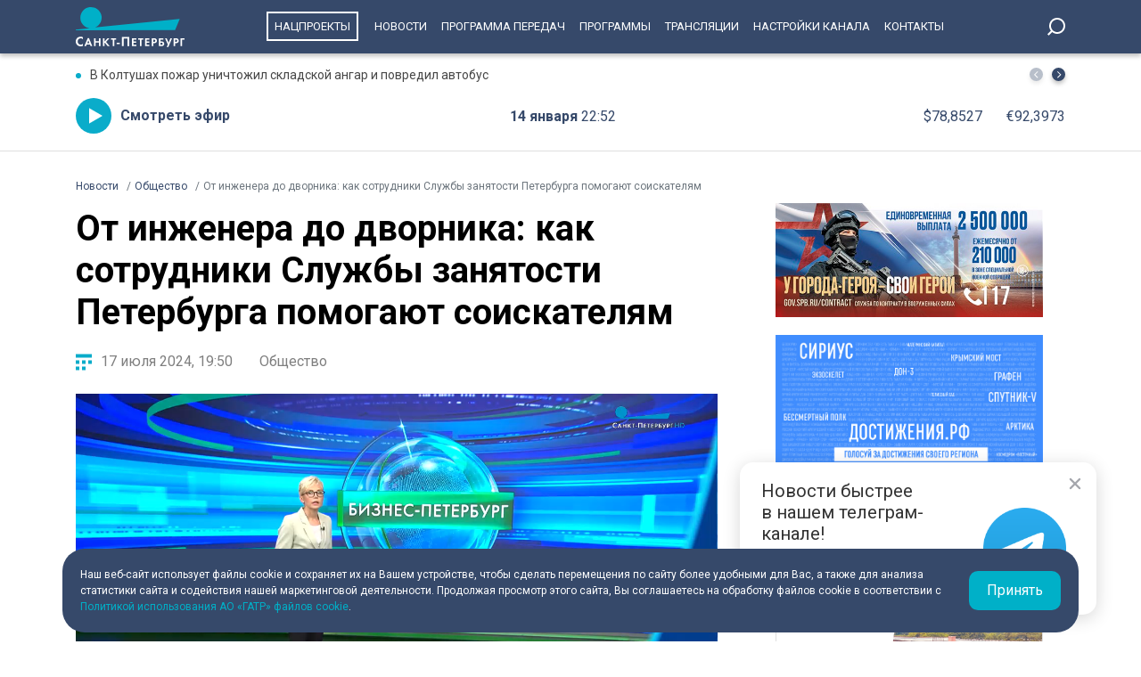

--- FILE ---
content_type: text/html; charset=UTF-8
request_url: https://tvspb.ru/news/2024/07/17/ot-inzhenera-do-dvornika-kak-sotrudniki-sluzhby-zanyatosti-peterburga-pomogayut-soiskatelyam
body_size: 14397
content:
<!DOCTYPE html>
<html>
<head>
    <meta charset="utf-8" />
    <title>Как сотрудники Службы занятости Петербурга помогают соискателям</title>
    <meta name="description" content="Найти работу станет легче. Сотрудники городской Службы занятости активней помогают соискателям." />
    <meta http-equiv="X-UA-Compatible" content="IE=edge" />
    <meta name="viewport" content="width=device-width, height=device-height, initial-scale=1.0, maximum-scale=1.0, user-scalable=0">
    <meta name="keywords" content="занятостьпетербург"/>
    <link rel="canonical" href="https://tvspb.ru/news/2024/07/17/ot-inzhenera-do-dvornika-kak-sotrudniki-sluzhby-zanyatosti-peterburga-pomogayut-soiskatelyam"/>
    <meta property="article:published_time" content="2024-07-17T19:50:17+03:00"/>
    <meta property="article:modified_time" content="2024-07-17T19:50:20+03:00"/>
    <meta property="article:author" content="">
    <meta property="article:section" content="Новости">
    <meta name="author" content="">
    <meta property="og:title" content="Как сотрудники Службы занятости Петербурга помогают соискателям"/>
    <meta property="og:description" content="Найти работу станет легче. Сотрудники городской Службы занятости активней помогают соискателям."/>
    <meta property="og:url" content="https://tvspb.ru/news/2024/07/17/ot-inzhenera-do-dvornika-kak-sotrudniki-sluzhby-zanyatosti-peterburga-pomogayut-soiskatelyam"/>
    <meta property="og:site_name" content="Телеканал Санкт-Петербург"/>
    <meta property="og:image" content="https://cdn.tvspb.ru/storage/wp-content/uploads/2024/07/new.00_38_37_15.still5469.jpg__0_0x0.jpg"/>
    <meta name="twitter:card" content="summary">

    <link rel="amphtml" href="https://tvspb.ru/news/amp/2024/07/17/ot-inzhenera-do-dvornika-kak-sotrudniki-sluzhby-zanyatosti-peterburga-pomogayut-soiskatelyam" />
    <link rel="manifest" href="/manifest.json" crossorigin="use-credentials">

    <meta name="yandex-verification" content="c21e3263ae6054c9" />
    <meta name="zen-verification" content="qPd5iKKXzCYvcBGaoEqLtTOamnf5zjAtERR9qmYE2AHbwQcgk1HeZmzV80HZK6Tq" />
    <link rel="stylesheet" href="https://maxcdn.bootstrapcdn.com/bootstrap/4.0.0/css/bootstrap.min.css" integrity="sha384-Gn5384xqQ1aoWXA+058RXPxPg6fy4IWvTNh0E263XmFcJlSAwiGgFAW/dAiS6JXm" crossorigin="anonymous">
    <link rel="preconnect" href="https://fonts.gstatic.com">
    <link href="https://fonts.googleapis.com/css2?family=Roboto:ital,wght@0,300;0,400;0,700;1,400&display=swap" rel="stylesheet">
    <link rel="stylesheet" href="/css/style.css?id=43ecd8624efca4044a11baf520e7e065">
    <link rel="stylesheet" href="/libs/swiper/swiper.min.css" />
    <link href="https://vjs.zencdn.net/7.20.2/video-js.css" rel="stylesheet" />

    <link rel="icon" href="/favicon.ico" sizes="any" type="image/x-icon">
    <link rel="apple-touch-icon" sizes="128x128" href="/images/favicon/128.png">
    <link rel="apple-touch-icon" sizes="152x152" href="/images/favicon/152.png">
    <link rel="apple-touch-icon" sizes="167x167" href="/images/favicon/167.png">
    <link rel="apple-touch-icon" sizes="180x180" href="/images/favicon/180.png">
    <link rel="apple-touch-icon" sizes="512x512" href="/images/favicon/512.png">

    <link
        href="https://unpkg.com/@videojs/themes@1/dist/fantasy/index.css"
        rel="stylesheet"
    />

    <script src="https://yastatic.net/pcode/adfox/loader.js" crossorigin="anonymous"></script>
    <!-- Yandex.RTB -->
    <script>window.yaContextCb=window.yaContextCb||[]</script>
    <script src="https://yandex.ru/ads/system/context.js" async></script>
    <!-- Yandex.RTB R-A-1939437-5 -->
    <script>window.yaContextCb.push(()=>{
            Ya.Context.AdvManager.render({
                type: 'fullscreen',
                platform: 'touch',
                blockId: 'R-A-1939437-5'
            })
        })</script>
    <!-- Yandex.RTB R-A-1939437-4 -->
    <script>window.yaContextCb.push(()=>{
            Ya.Context.AdvManager.render({
                type: 'floorAd',
                blockId: 'R-A-1939437-4'
            })
        })</script>

</head>
<body>
<header class="main-header">
    <div class="container" style="display: flex; justify-content: space-between;">
        <a href="/" class="main-logo">
            <img src="/images/logo/logo-80.svg">


        </a>
        <ul class="nav justify-content-end">
            <li class="nav-item">
                <a class="nav-link" href="/news/national-project--15835" style="border: 2px solid #fff; padding: 7px; margin: 13px 10px;">Нацпроекты</a>
            </li>
            <li class="nav-item">
                <a class="nav-link" href="/news">Новости</a>
            </li>



            <li class="nav-item">
                <a class="nav-link" href="/schedule">Программа передач</a>
            </li>
            <li class="nav-item">
                <a class="nav-link" href="/programs">Программы</a>
            </li>
    
    
    
            <li class="nav-item">
                <a class="nav-link" href="/online-projects">Трансляции</a>
            </li>
    
    
    
            <li class="nav-item">
                <a class="nav-link" href="/pages/settings/">Настройки канала</a>
            </li>
            <li class="nav-item">
                <a class="nav-link" href="/pages/contacts">Контакты</a>
            </li>
        </ul>

        <div class="search-entry-block">
            <a class="search_toggle search_toggle--desktop" href="/search"></a>
        </div>
        <div class="mobile-menu-btn"></div>
    </div>
</header>

<main class="main-wrap">

    <!--MOBILE POPUP MENU-->

<div class="mobile-menu-popup">
    <div class="pop-up-menu">
        <div class="footer-news-block news">
            <div class="footer-block-name">Новости</div>
            <div class="footer-news">
                <a href="/news" class="footer-news-item">Все</a>
                <a href="/news/national-project--15835" class="footer-news-item">Нацпроекты</a>
                <a href="/news/100-let-zenit--28677" class="footer-news-item">100-летие «Зенита»</a>
                <a href="/news/100-let-moemu-zenitu--29822" class="footer-news-item">100 лет моему «Зениту»</a>
                <a href="/news/reportaj--155" class="footer-news-item">Репортаж</a>
                <a href="/news/gorod--163" class="footer-news-item">Город</a>
                <a href="/news/kyltyra--164" class="footer-news-item">Культура</a>
                <a href="/news/poliitiika--165" class="footer-news-item">Политика</a>
                <a href="/news/smolnieji--166" class="footer-news-item">Смольный</a>
                <a href="/news/obschestvo--167" class="footer-news-item">Общество</a>
                <a href="/news/ekonomiika--168" class="footer-news-item">Экономика</a>
                <a href="/news/proiisshestviiya--169" class="footer-news-item">Происшествия</a>
                <a href="/news/nayka-ii-tehnologii--170" class="footer-news-item">Наука и технологии</a>
                <a href="/news/sport--171" class="footer-news-item">Спорт</a>
                <a href="/news/army--3285" class="footer-news-item">Армия</a>
                <a href="/news/v-miire--173" class="footer-news-item">В мире</a>
            </div>
        </div>
        <div class="footer-news-block tech">
            <div class="footer-block-name">Телеканал</div>
            <div class="footer-news">
                <a href="/schedule" class="footer-news-item">Программа передач</a>
                <a href="/programs" class="footer-news-item">Программы</a>
                
                
                <a href="/pages/settings/" class="footer-news-item">Настройка канала</a>
                
                <a href="/pages/contacts" class="footer-news-item">Контакты</a>
                
                <a href="/pages/informaciya-dlya-polzovatelej-sajta/" class="footer-news-item">Информация для пользователей сайта</a>
                <a href="/pages/politika-konfidencialnosti" class="footer-news-item">Политика конфиденциальности</a>
                <a href="/pages/cookie-policy" class="footer-news-item">Политика использования файлов cookie</a>
            </div>
        </div>
        <div class="footer-news-block connection">
            <div class="footer-block-name">Связь</div>
            <div class="footer-news">
                <a href="/rss" target="_blank" class="footer-news-item">RSS</a>
                <a href="https://vk.com/topspb_tv" target="_blank" class="footer-news-item">Вконтакте</a>
                <a href="https://twitter.com/topspb_tv" target="_blank" class="footer-news-item">Twitter</a>

                <a href="https://www.youtube.com/channel/UCCMSZYlmteqxjfRZqHfI4Eg" target="_blank" class="footer-news-item">YouTube</a>
                <a href="https://ok.ru/topspbtv" target="_blank" class="footer-news-item">Одноклассники</a>
                <a href="https://zen.yandex.ru/topspbtv" class="footer-news-item" target="_blank">Яндекс.Дзен</a>

            </div>
        </div>
        <div class="footer-news-block send-news">

            <a href="/search">
            <div class="footer-block-name mt-2">Поиск
            </div>
            </a>
        </div>







    </div>
</div>
<div class="paranja"></div>


<div class="top-full-width-block">
    <div class="container">
        <div class="top-full__news-block">

    <div class="swiper top-swiper">
        <div class="swiper-wrapper">
                            <a href="https://tvspb.ru/news/2026/01/14/v-koltushah-pozhar-unichtozhil-skladskoj-angar-i-povredil-avtobus" class="swiper-slide top-full__item">В Колтушах пожар уничтожил складской ангар и повредил автобус</a>
                            <a href="https://tvspb.ru/news/2026/01/14/leningradskij-zoopark-pokazal-makak-kotorym-ne-strashny-morozy" class="swiper-slide top-full__item">Ленинградский зоопарк показал макак, которым не страшны морозы</a>
                            <a href="https://tvspb.ru/news/2026/01/14/v-peterburge-sud-vzyskal-vyplatu-s-nenastoyashhej-zheny-pogibshego-uchastnika-svo" class="swiper-slide top-full__item">В Петербурге суд взыскал выплату с ненастоящей жены погибшего участника СВО</a>
                            <a href="https://tvspb.ru/news/2026/01/14/v-nii-imeni-dzhanelidze-vosstanovili-cherep-i-glazniczu-paczienta-posle-ognestrelnogo-raneniya" class="swiper-slide top-full__item">В НИИ имени Джанелидзе восстановили череп и глазницу пациента после огнестрельного ранения</a>
                            <a href="https://tvspb.ru/news/2026/01/14/put-ot-slavy-do-ssylki-dlinoyu-v-zhizn-ispolnilos-135-let-so-dnya-rozhdeniya-osipa-mandelshtama" class="swiper-slide top-full__item">Путь от славы до ссылки длиною в жизнь: исполнилось 135 лет со дня рождения Осипа Мандельштама</a>
                    </div>
    </div>
    <div class="top-full__arrows">
        <div class="swiper-button-prev top-full__arrow-prev"></div>
        <div class="swiper-button-next top-full__arrow-next"></div>
    </div>
</div>
        <div class="top-full__multi-block">
            <a href="/live" class="mb-btn-online">Смотреть эфир</a>
            <div class="mb-date">14 января  <span>22:52</span></div>







            <div class="mb-exchange">
                <div class="mb-exchange__dollar">$00.0000</div>
                <div class="mb-exchange__euro">€00.0000</div>
            </div>

        </div>
    </div>
</div>

    
    <div class="container">
        <!-- Yandex.RTB R-A-1939437-3 -->
        <div id="yandex_rtb_R-A-1939437-3" class="mb-2"></div>
        <script>window.yaContextCb.push(()=>{
                Ya.Context.AdvManager.render({
                    renderTo: 'yandex_rtb_R-A-1939437-3',
                    blockId: 'R-A-1939437-3'
                })
            })</script>
        <div class="row justify-content-between">
            <nav class="breadcrumb">
                <ol class="breadcrumb-list" itemscope itemtype="https://schema.org/BreadcrumbList">
                    <li class="breadcrumb-item" itemprop="itemListElement" itemscope
                        itemtype="https://schema.org/ListItem">
                        <a href="/news" itemprop="item">
                            <span itemprop="name">Новости</span>
                        </a>
                        <meta itemprop="position" content="1">
                    </li>
                                        <li class="breadcrumb-item" itemprop="itemListElement" itemscope
                        itemtype="https://schema.org/ListItem">
                        <a href="https://tvspb.ru/news/obschestvo--167" itemprop="item">
                            <span itemprop="name">Общество</span>
                        </a>
                        <meta itemprop="position" content="2">
                    </li>
                                        <li class="breadcrumb-item active" itemprop="itemListElement" itemscope
                        itemtype="https://schema.org/ListItem">
                        <span itemprop="name">От инженера до дворника: как сотрудники Службы занятости Петербурга помогают соискателям</span>
                        <meta itemprop="position" content="3">
                    </li>
                </ol>
            </nav>

            <div class="main-content-block" itemscope itemtype="http://schema.org/NewsArticle">
                <h1 class="main-single-title" itemprop="headline">
                    От инженера до дворника: как сотрудники Службы занятости Петербурга помогают соискателям
                </h1>
                                <div itemprop="publisher" itemscope itemtype="https://schema.org/Organization">
                    <meta itemprop="name" content="TVSPB">
                    <div itemprop="logo" itemscope itemtype="https://schema.org/ImageObject">
                        <img itemprop="image" src="https://tvspb.ru/images/logo/main-logo.svg" style="display:none;" width="105" height="40"/>
                        <meta itemprop="url" content="https://tvspb.ru/">
                        <meta itemprop="width" content="105">
                        <meta itemprop="height" content="40">
                    </div>
                </div>
                <div class="post-info-block">
                    <div class="post-info__published">17 июля 2024, 19:50</div>
                                            <a href="https://tvspb.ru/news/obschestvo--167"
                           class="post-info__category">Общество
                        </a>
                                    </div>











                                    <figure class="block-video">
                        <video
                            id="my-video"
                            class="video-js vjs-big-play-centered vjs-default-skin vjs-16-9 vjs-paused vjs-controls-enabled vjs-workinghover vjs-v5 vjs-contextmenu vjs_video_3-dimensions vjs-user-inactive"
                            data-setup='{
                                "controls": true
                            }'
                            poster="https://cdn.tvspb.ru/storage/wp-content/uploads/2024/07/new.00_38_37_15.still5469.jpg__1200_16x9.jpg"
                            preload="auto"
                            width="720px">
                            <source src="https://cdnvideo.tvspb.ru/tvspbru-uploads/2024/07/19-zanyatost_site.mp4" type="video/mp4" />
                            <p class="vjs-no-js">
                                To view this video please enable JavaScript, and consider upgrading to a
                                web browser that
                                <a href="https://videojs.com/html5-video-support/" target="_blank"
                                >supports HTML5 video</a
                                >
                            </p>
                        </video>
                                                <figcaption class="">
                            Фото и видео: телеканал «Санкт-Петербург»
                        </figcaption>
                                            </figure>
                



                <div class="post-content" itemprop="articleBody">
                    <p class="post-lead">
                        Найти работу станет легче. Сотрудники городской Службы занятости активней помогают соискателям.
                    </p>
                    
<p>Речь о тех, кто разместил резюме на портале «Работа России». Карьерные консультанты связываются с ними, предлагают бесплатное профилирование, поддержку психологов, переобучение и повышение квалификации. Цель нового подхода – оказать содействие большему числу горожан и ускорить процесс трудоустройства.</p>



<p>«Сильный спрос испытывают работодатели. Вот они друг у друга просто переманивают сотрудников. Поэтому основная цель сейчас – все-таки людей привести к работодателю. Это экономика. И нам нужны люди, которые придут в организации и будут работать. Мы отталкиваемся от задач работодателя», – объяснила первый заместитель председателя комитета по труду и занятости Петербурга Елена Замышляева.</p>



<p>Сейчас на портале 300 тысяч резюме и более 50 тысяч предложений от самых разных компаний. По словам экспертов, работу для себя сможет найти как инженер, так и дворник. Предлагаемая зарплата, как правило, совпадает с ожиданиями соискателей.</p>

                </div>
                <div class="post-hashtags-block">
                                            <a href="/tag/zanyatost--4122" class="post-hashtag__item"><span>#</span>занятость</a>
                                            <a href="/tag/peterburg--384" class="post-hashtag__item"><span>#</span>петербург</a>
                                    </div>
                
                            </div>

            <!--SIDEBAR-->
            <div class="main-sidebar-block">
                <div style="text-align: center; margin-bottom: 20px">
                    <a href="https://www.gov.spb.ru/contract/" target="_blank" rel="nofollow noindex">
                        <img src="/images/banner/15.jpg" alt="" style="width: 300px; height: auto">
                    </a>
                </div>
                <div style="text-align: center; margin-bottom: 20px">
                    <a href="https://достижения.рф/achievements/region" target="_blank" rel="nofollow noindex">
                        <img src="/images/banner/3.jpg" alt="" style="width: 300px; height: auto">
                    </a>
                </div>
                <div style="text-align: center; margin-bottom: 20px">
                    <a href="https://наследие.дом.рф/?utm_source=partners&utm_medium=referral&utm_campaign=OKN_brand&utm_content=banners&utm_term=11_2025" target="_blank" rel="nofollow noindex">
                        <img src="/images/banner/17.png" alt="" style="width: 300px; height: auto; border: 1px solid #dfdfdf;">
                    </a>
                </div>




































                <div class="sidebar-one-block">

                    <a href="https://max.ru/tvspb" class="sidebar-btn__max" target="_blank">Наш канал в <div class="max__logo"></div></a>
                    <a href="https://t.me/topspb_tv" class="sidebar-btn__tg" target="_blank">Наш канал в <div class="tg__logo"></div></a>
                </div>

               <div class="sidebar-one-block">
    <div class="sidebar-block-name">
        <div class="block-name">Лента новостей</div>
        <a href="/news" class="block-link">Ещё</a>
    </div>
            <a href="https://tvspb.ru/news/2026/01/14/v-koltushah-pozhar-unichtozhil-skladskoj-angar-i-povredil-avtobus" class="sidebar-images-news-item">
            <div class="sidebar-item__img-block">
                <picture>
                    <source
                        srcset="https://cdn.tvspb.ru/storage/wp-content/uploads/2026/01/pozhar-1-e1768420009884.jpg__200_16x9.webp"
                        sizes="100px"
                        type="image/webp"
                    />
                    <source
                        srcset="https://cdn.tvspb.ru/storage/wp-content/uploads/2026/01/pozhar-1-e1768420009884.jpg__200_16x9.jpg"
                        sizes="100px"
                        type="image/jpeg"
                    />
                    <img
                        src="https://cdn.tvspb.ru/storage/wp-content/uploads/2026/01/pozhar-1-e1768420009884.jpg__200_16x9.webp"
                        alt="В Колтушах пожар уничтожил складской ангар и повредил автобус"
                        sizes="100px"
                        width="100"
                        height="100"
                    />
                </picture>
            </div>
            <div class="sidebar-item__text-block">
                <div class="sidebar-item__title">В Колтушах пожар уничтожил складской ангар и повредил автобус</div>
                <div class="sidebar-item__date">14 января 2026 <span>22:47</span></div>
            </div>
        </a>
            <a href="https://tvspb.ru/news/2026/01/14/blokadnyj-kabinet-poyavitsya-v-novom-zdanii-rossijskoj-naczionalnoj-biblioteki" class="sidebar-images-news-item">
            <div class="sidebar-item__img-block">
                <picture>
                    <source
                        srcset="https://cdn.tvspb.ru/storage/wp-content/uploads/2026/01/asb4_4_26.01.14_22.15.00.00.mxf_snapshot_00.59_2026.01.14_22.26.30.jpg__200_16x9.webp"
                        sizes="100px"
                        type="image/webp"
                    />
                    <source
                        srcset="https://cdn.tvspb.ru/storage/wp-content/uploads/2026/01/asb4_4_26.01.14_22.15.00.00.mxf_snapshot_00.59_2026.01.14_22.26.30.jpg__200_16x9.jpg"
                        sizes="100px"
                        type="image/jpeg"
                    />
                    <img
                        src="https://cdn.tvspb.ru/storage/wp-content/uploads/2026/01/asb4_4_26.01.14_22.15.00.00.mxf_snapshot_00.59_2026.01.14_22.26.30.jpg__200_16x9.webp"
                        alt="«Блокадный кабинет» появится в новом здании Российской национальной библиотеки"
                        sizes="100px"
                        width="100"
                        height="100"
                    />
                </picture>
            </div>
            <div class="sidebar-item__text-block">
                <div class="sidebar-item__title">«Блокадный кабинет» появится в новом здании Российской национальной библиотеки</div>
                <div class="sidebar-item__date">14 января 2026 <span>22:43</span></div>
            </div>
        </a>
            <a href="https://tvspb.ru/news/2026/01/14/rekordnye-55-tysyach-kubometrov-snega-vyvezli-za-sutki-s-peterburgskih-ulicz" class="sidebar-images-news-item">
            <div class="sidebar-item__img-block">
                <picture>
                    <source
                        srcset="https://cdn.tvspb.ru/storage/wp-content/uploads/2026/01/asb4_4_26.01.14_22.10.00.00.mxf_snapshot_02.15_2026.01.14_22.20.09.jpg__200_16x9.webp"
                        sizes="100px"
                        type="image/webp"
                    />
                    <source
                        srcset="https://cdn.tvspb.ru/storage/wp-content/uploads/2026/01/asb4_4_26.01.14_22.10.00.00.mxf_snapshot_02.15_2026.01.14_22.20.09.jpg__200_16x9.jpg"
                        sizes="100px"
                        type="image/jpeg"
                    />
                    <img
                        src="https://cdn.tvspb.ru/storage/wp-content/uploads/2026/01/asb4_4_26.01.14_22.10.00.00.mxf_snapshot_02.15_2026.01.14_22.20.09.jpg__200_16x9.webp"
                        alt="Рекордные 55 тысяч кубометров снега вывезли за сутки с петербургских улиц"
                        sizes="100px"
                        width="100"
                        height="100"
                    />
                </picture>
            </div>
            <div class="sidebar-item__text-block">
                <div class="sidebar-item__title">Рекордные 55 тысяч кубометров снега вывезли за сутки с петербургских улиц</div>
                <div class="sidebar-item__date">14 января 2026 <span>22:21</span></div>
            </div>
        </a>
            <a href="https://tvspb.ru/news/2026/01/14/novosti-peterburga-itogi-dnya-644" class="sidebar-images-news-item">
            <div class="sidebar-item__img-block">
                <picture>
                    <source
                        srcset="https://cdn.tvspb.ru/storage/wp-content/uploads/2026/01/22-14-01-26.jpg__200_16x9.webp"
                        sizes="100px"
                        type="image/webp"
                    />
                    <source
                        srcset="https://cdn.tvspb.ru/storage/wp-content/uploads/2026/01/22-14-01-26.jpg__200_16x9.jpg"
                        sizes="100px"
                        type="image/jpeg"
                    />
                    <img
                        src="https://cdn.tvspb.ru/storage/wp-content/uploads/2026/01/22-14-01-26.jpg__200_16x9.webp"
                        alt="Новости Петербурга: Итоги дня"
                        sizes="100px"
                        width="100"
                        height="100"
                    />
                </picture>
            </div>
            <div class="sidebar-item__text-block">
                <div class="sidebar-item__title">Новости Петербурга: Итоги дня</div>
                <div class="sidebar-item__date">14 января 2026 <span>22:00</span></div>
            </div>
        </a>
            <a href="https://tvspb.ru/news/2026/01/14/leningradskij-zoopark-pokazal-makak-kotorym-ne-strashny-morozy" class="sidebar-images-news-item">
            <div class="sidebar-item__img-block">
                <picture>
                    <source
                        srcset="https://cdn.tvspb.ru/storage/wp-content/uploads/2026/01/img_6523.mov_snapshot_00.34_2026.01.14_21.43.40.jpg__200_16x9.webp"
                        sizes="100px"
                        type="image/webp"
                    />
                    <source
                        srcset="https://cdn.tvspb.ru/storage/wp-content/uploads/2026/01/img_6523.mov_snapshot_00.34_2026.01.14_21.43.40.jpg__200_16x9.jpg"
                        sizes="100px"
                        type="image/jpeg"
                    />
                    <img
                        src="https://cdn.tvspb.ru/storage/wp-content/uploads/2026/01/img_6523.mov_snapshot_00.34_2026.01.14_21.43.40.jpg__200_16x9.webp"
                        alt="Ленинградский зоопарк показал макак, которым не страшны морозы"
                        sizes="100px"
                        width="100"
                        height="100"
                    />
                </picture>
            </div>
            <div class="sidebar-item__text-block">
                <div class="sidebar-item__title">Ленинградский зоопарк показал макак, которым не страшны морозы</div>
                <div class="sidebar-item__date">14 января 2026 <span>21:46</span></div>
            </div>
        </a>
    </div>

            </div>
        </div>
    </div>

    <div class="grey-full-line"></div>

    <div class="container">
        <!-- Yandex.RTB R-A-1939437-2 -->
    <div id="yandex_rtb_R-A-1939437-2" class="mb-4"></div>
    <script>window.yaContextCb.push(()=>{
        Ya.Context.AdvManager.render({
            renderTo: 'yandex_rtb_R-A-1939437-2',
            blockId: 'R-A-1939437-2'
        })
    })</script>
        <div class="five-news-block">

    <!--BLOCK NAME NEWS-->
    <div class="block-news-name name-reportage">
        <a href="/news/reportaj--155" class="block-name__title">Репортаж</a>
        <a href="/news/reportaj--155" class="block-name__more">Ещё</a>
    </div>

    <div class="five-block five-equal">

                    <a href="https://tvspb.ru/news/2026/01/14/put-ot-slavy-do-ssylki-dlinoyu-v-zhizn-ispolnilos-135-let-so-dnya-rozhdeniya-osipa-mandelshtama" class="img-top__news-item">
                <div class="img-block">
                    <picture>
                        <source
                            srcset="https://cdn.tvspb.ru/storage/wp-content/uploads/2026/01/asb4_4_26.01.14_19.10.00.00.mxf_snapshot_01.31_2026.01.14_19.39.10.jpg__200_0x0.webp"
                            sizes="200px"
                            type="image/webp"
                        />
                        <source
                            srcset="https://cdn.tvspb.ru/storage/wp-content/uploads/2026/01/asb4_4_26.01.14_19.10.00.00.mxf_snapshot_01.31_2026.01.14_19.39.10.jpg__200_0x0.jpg"
                            sizes="200px"
                            type="image/jpeg"
                        />
                        <img
                            src="https://cdn.tvspb.ru/storage/wp-content/uploads/2026/01/asb4_4_26.01.14_19.10.00.00.mxf_snapshot_01.31_2026.01.14_19.39.10.jpg__200_0x0.webp"
                            alt="Путь от славы до ссылки длиною в жизнь: исполнилось 135 лет со дня рождения Осипа Мандельштама"
                            sizes="200px"
                            width="200"
                            height="126"
                        />
                    </picture>
                </div>
                <div class="img-top__title-lead">
                    <div class="img-top__title">
                        Путь от славы до ссылки длиною в жизнь: исполнилось 135 лет со дня рождения Осипа Мандельштама
                    </div>
                    <div class="img-top__lead">
                        Путь от славы до ссылки длиною в жизнь. Сегодня исполнилось 135 лет со дня рождения Осипа Мандельштама – одного из виднейших представителей «Серебряного века». Как отметил губернатор Александр Беглов, жизнь поэта была связана со многими странами и городами, но главным в его судьбе был Петербург – Ленинград. В городе на Неве Мандельштам учился, здесь были опубликованы его первые произведения, и Северной столице он посвятил строки «Я вернулся в мой город, знакомый до слез, До прожилок, до детских припухлых желёз…». О знаковых местах города, где сегодня вспоминают поэта, рассказывает телеканал «Санкт-Петербург».
                    </div>
                </div>
                <div class="img-top__date">14 января 2026 <span>19:43</span></div>
            </a>
                    <a href="https://tvspb.ru/news/2026/01/14/aleksandr-beglov-posetil-detskij-gorodskoj-surdologicheskij-czentr" class="img-top__news-item">
                <div class="img-block">
                    <picture>
                        <source
                            srcset="https://cdn.tvspb.ru/storage/wp-content/uploads/2026/01/11.00_26_02_22.still644.jpg__200_0x0.webp"
                            sizes="200px"
                            type="image/webp"
                        />
                        <source
                            srcset="https://cdn.tvspb.ru/storage/wp-content/uploads/2026/01/11.00_26_02_22.still644.jpg__200_0x0.jpg"
                            sizes="200px"
                            type="image/jpeg"
                        />
                        <img
                            src="https://cdn.tvspb.ru/storage/wp-content/uploads/2026/01/11.00_26_02_22.still644.jpg__200_0x0.webp"
                            alt="Александр Беглов посетил Детский городской сурдологический центр"
                            sizes="200px"
                            width="200"
                            height="126"
                        />
                    </picture>
                </div>
                <div class="img-top__title-lead">
                    <div class="img-top__title">
                        Александр Беглов посетил Детский городской сурдологический центр
                    </div>
                    <div class="img-top__lead">
                        Ещё один из важнейших приоритетов города — забота о здоровье детей. Сегодня губернатор Санкт-Петербурга Александр Беглов посетил единственный в России детский сурдологический центр на улице Есенина. В медучреждении, которое в этом году отмечает юбилей, только что завершили масштабную реконструкцию.
                    </div>
                </div>
                <div class="img-top__date">14 января 2026 <span>15:38</span></div>
            </a>
                    <a href="https://tvspb.ru/news/2026/01/14/peterburgskie-rybaki-prodolzhayut-vyhodit-na-opasnyj-lyod-nesmotrya-na-zaprety-i-preduprezhdeniya" class="img-top__news-item">
                <div class="img-block">
                    <picture>
                        <source
                            srcset="https://cdn.tvspb.ru/storage/wp-content/uploads/2026/01/11.00_39_14_01.still645.jpg__200_0x0.webp"
                            sizes="200px"
                            type="image/webp"
                        />
                        <source
                            srcset="https://cdn.tvspb.ru/storage/wp-content/uploads/2026/01/11.00_39_14_01.still645.jpg__200_0x0.jpg"
                            sizes="200px"
                            type="image/jpeg"
                        />
                        <img
                            src="https://cdn.tvspb.ru/storage/wp-content/uploads/2026/01/11.00_39_14_01.still645.jpg__200_0x0.webp"
                            alt="Петербургские рыбаки продолжают выходить на опасный лёд, несмотря на запреты и предупреждения"
                            sizes="200px"
                            width="200"
                            height="126"
                        />
                    </picture>
                </div>
                <div class="img-top__title-lead">
                    <div class="img-top__title">
                        Петербургские рыбаки продолжают выходить на опасный лёд, несмотря на запреты и предупреждения
                    </div>
                    <div class="img-top__lead">
                        Снежной и морозной погодой тут же воспользовались любители зимнего лова. Рыбаки, в нарушение всех запретов и техники безопасности, вышли туда, где находиться опасно для жизни и здоровья. Вновь началась ежегодная игра — поймай, если успеешь.
                    </div>
                </div>
                <div class="img-top__date">14 января 2026 <span>15:35</span></div>
            </a>
                    <a href="https://tvspb.ru/news/2026/01/14/novye-stanczii-metro-i-vsm-kak-peterburg-realizuet-programmu-10-prioritetov-razvitiya" class="img-top__news-item">
                <div class="img-block">
                    <picture>
                        <source
                            srcset="https://cdn.tvspb.ru/storage/wp-content/uploads/2026/01/foto_14_31.jpg__200_0x0.webp"
                            sizes="200px"
                            type="image/webp"
                        />
                        <source
                            srcset="https://cdn.tvspb.ru/storage/wp-content/uploads/2026/01/foto_14_31.jpg__200_0x0.jpg"
                            sizes="200px"
                            type="image/jpeg"
                        />
                        <img
                            src="https://cdn.tvspb.ru/storage/wp-content/uploads/2026/01/foto_14_31.jpg__200_0x0.webp"
                            alt="Новые станции метро и ВСМ: как Петербург реализует программу «10 приоритетов развития»"
                            sizes="200px"
                            width="200"
                            height="126"
                        />
                    </picture>
                </div>
                <div class="img-top__title-lead">
                    <div class="img-top__title">
                        Новые станции метро и ВСМ: как Петербург реализует программу «10 приоритетов развития»
                    </div>
                    <div class="img-top__lead">
                        Первый скоростной трамвай, новые станции метро и ещё множество крупных инфраструктурных проектов реализуют в Северной столице. Изменений, которые петербуржцы смогут ощутить в своей повседневной жизни, с каждым годом будет все больше. Как неоднократно подчеркивал губернатор Александр Беглов реализация мегапроектов позволит сделать город мегаполисом XXI века. Ключевые направления развития до 2030 года включены в программу «Десять приоритетов развития Петербурга».
                    </div>
                </div>
                <div class="img-top__date">14 января 2026 <span>11:54</span></div>
            </a>
                    <a href="https://tvspb.ru/news/2026/01/13/mediki-pediatricheskogo-universiteta-pomogli-detyam-poluchivshim-travmy-na-prazdnichnyh-kanikulah" class="img-top__news-item">
                <div class="img-block">
                    <picture>
                        <source
                            srcset="https://cdn.tvspb.ru/storage/wp-content/uploads/2026/01/pediatricheskij.jpg__200_0x0.webp"
                            sizes="200px"
                            type="image/webp"
                        />
                        <source
                            srcset="https://cdn.tvspb.ru/storage/wp-content/uploads/2026/01/pediatricheskij.jpg__200_0x0.jpg"
                            sizes="200px"
                            type="image/jpeg"
                        />
                        <img
                            src="https://cdn.tvspb.ru/storage/wp-content/uploads/2026/01/pediatricheskij.jpg__200_0x0.webp"
                            alt="Медики Педиатрического университета помогли детям, получившим травмы на праздничных каникулах"
                            sizes="200px"
                            width="200"
                            height="126"
                        />
                    </picture>
                </div>
                <div class="img-top__title-lead">
                    <div class="img-top__title">
                        Медики Педиатрического университета помогли детям, получившим травмы на праздничных каникулах
                    </div>
                    <div class="img-top__lead">
                        Педиатрический университет во время всех праздничных каникул продолжал оказывать медицинскую помощь юным пациентам со всей страны. За это время врачи приняли 300 детей, в том числе с тяжелыми травмами. Тем не менее, медики подчеркивают, что праздники прошли спокойно.
                    </div>
                </div>
                <div class="img-top__date">13 января 2026 <span>19:38</span></div>
            </a>
            </div>
</div>
        <div class="advert">
            <div id="infox_27305"></div><script type="text/javascript">
                (function(w, d, n, s, t) {
                    w[n] = w[n] || [];
                    w[n].push(function() {
                        INFOX27305.renderTo("infox_27305");
                    });
                    t = d.getElementsByTagName("script")[0];
                    s = d.createElement("script");
                    s.type = "text/javascript";
                    s.src = "//rb.infox.sg/infox/27305";
                    s.async = true;
                    t.parentNode.insertBefore(s, t);
                })(this, this.document, "infoxContextAsyncCallbacks27305");
            </script>

            <div id="unit_98270" class="mb-4">
            </div>
            <script type="text/javascript" charset="utf-8">
                (function() {
                    var sc = document.createElement('script'); sc.type = 'text/javascript'; sc.async = true;
                    sc.src = '//smi2.ru/data/js/98270.js'; sc.charset = 'utf\u002D8';
                    var s = document.getElementsByTagName('script')[0]; s.parentNode.insertBefore(sc, s);
                }());
            </script>
        </div>
    </div>






































    <div class="tg-pup">
        <div class="tg-pup-cross">
            <svg xmlns="http://www.w3.org/2000/svg" width="16" height="16" viewBox="0 0 16 16" class="base-0-2-5" ie-style=""><path fill-rule="evenodd" d="M7.983 6.455l4.34-4.34a1.105 1.105 0 011.562 1.562l-4.34 4.34 4.34 4.34a1.08 1.08 0 11-1.528 1.528l-4.34-4.34-4.34 4.34a1.105 1.105 0 01-1.562-1.562l4.34-4.34-4.34-4.34a1.08 1.08 0 111.528-1.528l4.34 4.34z"></path></svg>
        </div>
        <div class="tg-pup-img"><img src="/images/tg-img.png" /></div>
        <div class="tg-pup-title">Новости быстрее <br>в нашем телеграм-канале!</div>
        <a class="tg-pup-link" href="https://t.me/+q0OU_sWsnNwzY2Fi" target="_blank">Перейти</a>
    </div>


</main>
<div class="cookie-popup container">
    <div class="cookie-popup-item">
        <div class="cookie-text">
            <div>Наш веб-сайт использует файлы cookie и сохраняет их на Вашем устройстве,
                чтобы сделать перемещения по сайту более удобными для Вас, а также для
                анализа статистики сайта и содействия нашей маркетинговой деятельности.
                Продолжая просмотр этого сайта, Вы соглашаетесь на обработку файлов
                cookie в соответствии с <a href="/pages/cookie-policy">Политикой использования АО «ГАТР» файлов cookie</a>.
            </div>
        </div>
        <div class="cookie-button">Принять</div>
    </div>
</div>
<footer class="footer">
    <div class="container">
        <div class="footer-blocks">
            <div class="footer-logo-block">
                <div class="f-logo-soc">
                    <div class="footer-logo"></div>
                    <div class="footer-soc-block">
                        <a href="https://vk.com/topspb_tv" class="f-soc-item vk" target="_blank"></a>

                        <a href="https://t.me/topspb_tv" target="_blank" class="f-soc-item tg"></a>
                        <a href="https://max.ru/tvspb" target="_blank" class="f-soc-item max"></a>
                    </div>
                </div>
                <div class="f-adress-phone-age">
                    <div class="footer-address">197022, Санкт-Петербург, ул. Чапыгина, 6</div>
                    <div class="footer-phone">+7 (812) 335-15-71</div>
                    <div class="footer-age">Внимание! Отдельные видеоматериалы, размещенные на настоящем сайте, могут
                        содержать информацию, предназначенную для лиц, достигших 18 лет.
                    </div>
                </div>
            </div>
            <div class="footer-news-block news">
                <div class="footer-block-name">Новости</div>
                <div class="footer-news">
                    <a href="/news" class="footer-news-item">Все</a>
                    <a href="/news/reportaj--155" class="footer-news-item">Репортаж</a>
                    <a href="/news/koronaviirys--158" class="footer-news-item">Коронавирус</a>
                    <a href="/news/gorod--163" class="footer-news-item">Город</a>
                    <a href="/news/kyltyra--164" class="footer-news-item">Культура</a>
                    <a href="/news/poliitiika--165" class="footer-news-item">Политика</a>
                    <a href="/news/smolnieji--166" class="footer-news-item">Смольный</a>
                    <a href="/news/obschestvo--167" class="footer-news-item">Общество</a>
                    <a href="/news/ekonomiika--168" class="footer-news-item">Экономика</a>
                    <a href="/news/proiisshestviiya--169" class="footer-news-item">Происшествия</a>
                    <a href="/news/nayka-ii-tehnologii--170" class="footer-news-item">Наука и технологии</a>
                    <a href="/news/sport--171" class="footer-news-item">Спорт</a>
                    <a href="/news/army--3285" class="footer-news-item">Армия</a>
                    <a href="/news/v-miire--173" class="footer-news-item">В мире</a>
                </div>
            </div>
            <div class="footer-news-block tech">
                <div class="footer-block-name">Телеканал</div>
                <div class="footer-news">
                    <a href="/schedule/" class="footer-news-item">Программа передач</a>
                    <a href="/programs" class="footer-news-item">Программы</a>


                    <a href="/pages/settings/" class="footer-news-item">Настройка канала</a>

                    <a href="/pages/contacts" class="footer-news-item">Контакты</a>

                    <a href="/pages/informaciya-dlya-polzovatelej-sajta/" class="footer-news-item">Информация для пользователей сайта</a>
                    <a href="/pages/politika-konfidencialnosti" class="footer-news-item">Политика конфиденциальности</a>
                    <a href="/pages/cookie-policy" class="footer-news-item">Политика использования файлов cookie</a>
                </div>
            </div>
            <div class="footer-news-block connection">
                <div class="footer-block-name">Связь</div>
                <div class="footer-news">
                    <a href="/rss" target="_blank" class="footer-news-item">RSS</a>
                    <a href="https://vk.com/topspb_tv" target="_blank" class="footer-news-item">Вконтакте</a>


                    <a href="https://www.youtube.com/channel/UCCMSZYlmteqxjfRZqHfI4Eg" target="_blank" class="footer-news-item">YouTube</a>
                    <a href="https://ok.ru/topspbtv" target="_blank" class="footer-news-item">Одноклассники</a>
                    <a href="https://zen.yandex.ru/topspbtv" class="footer-news-item" target="_blank">Яндекс.Дзен</a>
                    <a href="https://max.ru/tvspb" class="footer-news-item" target="_blank">MAX</a>

                </div>
            </div>
        </div>
    </div>
</footer>
<script src="/libs/jquery/jquery-3.4.0.min.js"></script>
<script src="/libs/swiper/swiper.min.js"></script>


<script src="/js/main.js"></script>
<script src="/js/app.js?id=32ea0b2983dbe730f3656253fe7ae1eb"></script>

<!--LiveInternet counter-->
<script>
    new Image().src = "https://counter.yadro.ru/hit?r" +
        escape(document.referrer) + ((typeof (screen) == "undefined") ? "" :
            ";s" + screen.width + "*" + screen.height + "*" + (screen.colorDepth ?
            screen.colorDepth : screen.pixelDepth)) + ";u" + escape(document.URL) +
        ";h" + escape(document.title.substring(0, 150)) +
        ";" + Math.random();
</script>
<!--/LiveInternet-->

<!-- Yandex.Metrika counter -->
<script type="text/javascript" >
    (function(m,e,t,r,i,k,a){m[i]=m[i]||function(){(m[i].a=m[i].a||[]).push(arguments)};
        m[i].l=1*new Date();k=e.createElement(t),a=e.getElementsByTagName(t)[0],k.async=1,k.src=r,a.parentNode.insertBefore(k,a)})
    (window, document, "script", "https://mc.yandex.ru/metrika/tag.js", "ym");

    ym(22469281, "init", {
        clickmap:true,
        trackLinks:true,
        accurateTrackBounce:true,
        webvisor:true
    });
</script>
<noscript><div><img src="https://mc.yandex.ru/watch/22469281" style="position:absolute; left:-9999px;" alt="" /></div></noscript>
<!-- /Yandex.Metrika counter -->

<!-- Google tag (gtag.js) -->
<script async src="https://www.googletagmanager.com/gtag/js?id=G-WQXD82FS3M"></script>
<script>
    window.dataLayer = window.dataLayer || [];
    function gtag(){dataLayer.push(arguments);}
    gtag('js', new Date());

    gtag('config', 'G-WQXD82FS3M');
</script>

<script>
    (function (w, d, c) {
        (w[c] = w[c] || []).push(function () {
            var options = {
                project: 4473828,
                element: 'top100_widget'
            };
            try {
                w.top100Counter = new top100(options);
            } catch (e) {}
        });
        var n = d.getElementsByTagName("script")[0],
            s = d.createElement("script"),
            f = function () {
                n.parentNode.insertBefore(s, n);
            };
        s.type = "text/javascript";
        s.async = true;
        s.src =
            (d.location.protocol == "https:" ? "https:" : "http:") +
            "//st.top100.ru/top100/top100.js";

        if (w.opera == "[object Opera]") {
            d.addEventListener("DOMContentLoaded", f, false);
        } else {
            f();
        }
    })(window, document, "_top100q");
</script>

<script type="text/javascript">
    (window.Image ? (new Image()) : document.createElement('img')).src =
        'https://vk.com/rtrg?p=VK-RTRG-194447-81OOG';
</script>

<!-- Top.Mail.Ru counter -->
<script type="text/javascript">
    var _tmr = window._tmr || (window._tmr = []);
    _tmr.push({id: "3291674", type: "pageView", start: (new Date()).getTime()});
    (function (d, w, id) {
        if (d.getElementById(id)) return;
        var ts = d.createElement("script"); ts.type = "text/javascript"; ts.async = true; ts.id = id;
        ts.src = "https://top-fwz1.mail.ru/js/code.js";
        var f = function () {var s = d.getElementsByTagName("script")[0]; s.parentNode.insertBefore(ts, s);};
        if (w.opera == "[object Opera]") { d.addEventListener("DOMContentLoaded", f, false); } else { f(); }
    })(document, window, "tmr-code");
</script>
<noscript><div><img src="https://top-fwz1.mail.ru/counter?id=3291674;js=na" style="position:absolute;left:-9999px;" alt="Top.Mail.Ru" /></div></noscript>
<!-- /Top.Mail.Ru counter -->

</body>
</html>


--- FILE ---
content_type: image/svg+xml
request_url: https://tvspb.ru/images/icons/arrow-right-white.svg
body_size: 45
content:
<svg width="5" height="8" viewBox="0 0 5 8" fill="none" xmlns="http://www.w3.org/2000/svg">
    <path fill-rule="evenodd" clip-rule="evenodd" d="M0.71 0L0 0.71L3.15 3.85L0 7L0.71 7.71L4.56 3.85L0.71 0Z" fill="white"/>
</svg>


--- FILE ---
content_type: application/javascript
request_url: https://smi2.ru/counter/settings?payload=CIPlAhj2icXwuzM6JDE4OWM5YjU5LWI0MDktNGVjOS1hOWZmLTY1MmQ0MWVjM2E5NA&cb=_callbacks____0mkeftpqn
body_size: 1514
content:
_callbacks____0mkeftpqn("[base64]");